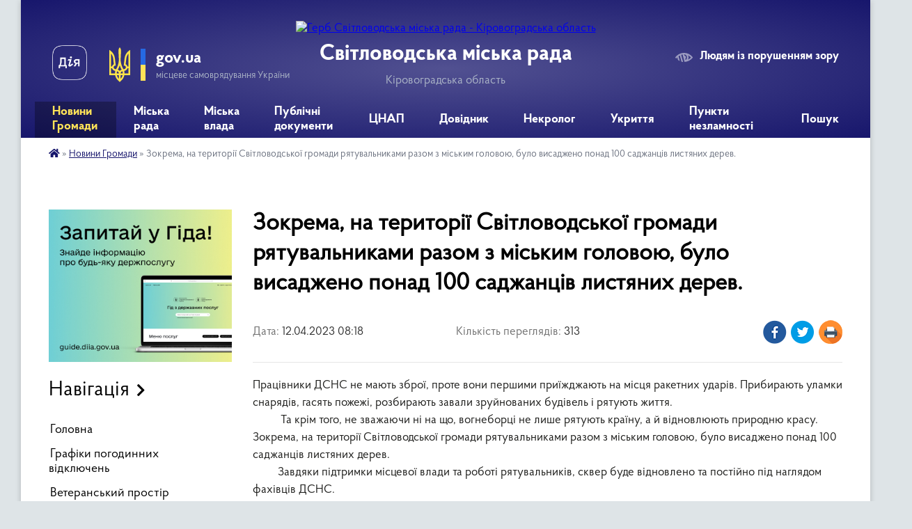

--- FILE ---
content_type: text/html; charset=UTF-8
request_url: https://svgr.gov.ua/news/1681276743/
body_size: 14736
content:
<!DOCTYPE html>
<html lang="uk">
<head>
	<!--[if IE]><meta http-equiv="X-UA-Compatible" content="IE=edge"><![endif]-->
	<meta charset="utf-8">
	<meta name="viewport" content="width=device-width, initial-scale=1">
	<!--[if IE]><script>
		document.createElement('header');
		document.createElement('nav');
		document.createElement('main');
		document.createElement('section');
		document.createElement('article');
		document.createElement('aside');
		document.createElement('footer');
		document.createElement('figure');
		document.createElement('figcaption');
	</script><![endif]-->
	<title>Зокрема, на території Світловодської громади рятувальниками разом з міським головою, було висаджено понад 100 саджанців листяних дерев. | Світловодська міська рада Кіровоградська область</title>
	<meta name="description" content="Працівники ДСНС не мають зброї, проте вони першими приїжджають на місця ракетних ударів. Прибирають уламки снарядів, гасять пожежі, розбирають завали зруйнованих будівель і рятують життя..         &amp;nb">
	<meta name="keywords" content="Зокрема,, на, території, Світловодської, громади, рятувальниками, разом, з, міським, головою,, було, висаджено, понад, 100, саджанців, листяних, дерев., |, Світловодська, міська, рада, Кіровоградська, область">

	
		<meta property="og:image" content="https://i.ytimg.com/vi/g-V5XOJusEo/mqdefault.jpg">
	<meta property="og:image:width" content="320">
	<meta property="og:image:height" content="180">
			<meta property="og:title" content="Зокрема, на території Світловодської громади рятувальниками разом з міським головою, було висаджено понад 100 саджанців листяних дерев.">
			<meta property="og:description" content="Працівники ДСНС не мають зброї, проте вони першими приїжджають на місця ракетних ударів. Прибирають уламки снарядів, гасять пожежі, розбирають завали зруйнованих будівель і рятують життя.
&amp;nbsp;&amp;nbsp;&amp;nbsp;&amp;nbsp;&amp;nbsp;&amp;nbsp;&amp;nbsp;&amp;nbsp;&amp;nbsp;&amp;nbsp;Та крім того, не зважаючи ні на що, вогнеборці не лише рятують країну, а й відновлюють природню красу. Зокрема, на території Світловодської громади рятувальниками разом з міським головою, було висаджено понад 100 саджанців листяних дерев.
&amp;nbsp;&amp;nbsp;&amp;nbsp;&amp;nbsp;&amp;nbsp;&amp;nbsp;&amp;nbsp;&amp;nbsp;&amp;nbsp;Завдяки підтримки місцевої влади та роботі рятувальників, сквер буде відновлено та постійно під наглядом фахівців ДСНС.
&amp;nbsp;&amp;nbsp;&amp;nbsp;&amp;nbsp;&amp;nbsp;&amp;nbsp;&amp;nbsp;&amp;nbsp;Допомогти в озелененні громади наразі може будь-яка організація Світловодської МТГ, адже навіть під час війни, кожен з нас має піклуватися рідним містом та своїм рідним краєм">
			<meta property="og:type" content="article">
	<meta property="og:url" content="https://svgr.gov.ua/news/1681276743/">
		
		<link rel="apple-touch-icon" sizes="57x57" href="https://svgr.gov.ua/apple-icon-57x57.png">
	<link rel="apple-touch-icon" sizes="60x60" href="https://svgr.gov.ua/apple-icon-60x60.png">
	<link rel="apple-touch-icon" sizes="72x72" href="https://svgr.gov.ua/apple-icon-72x72.png">
	<link rel="apple-touch-icon" sizes="76x76" href="https://svgr.gov.ua/apple-icon-76x76.png">
	<link rel="apple-touch-icon" sizes="114x114" href="https://svgr.gov.ua/apple-icon-114x114.png">
	<link rel="apple-touch-icon" sizes="120x120" href="https://svgr.gov.ua/apple-icon-120x120.png">
	<link rel="apple-touch-icon" sizes="144x144" href="https://svgr.gov.ua/apple-icon-144x144.png">
	<link rel="apple-touch-icon" sizes="152x152" href="https://svgr.gov.ua/apple-icon-152x152.png">
	<link rel="apple-touch-icon" sizes="180x180" href="https://svgr.gov.ua/apple-icon-180x180.png">
	<link rel="icon" type="image/png" sizes="192x192" href="https://svgr.gov.ua/android-icon-192x192.png">
	<link rel="icon" type="image/png" sizes="32x32" href="https://svgr.gov.ua/favicon-32x32.png">
	<link rel="icon" type="image/png" sizes="96x96" href="https://svgr.gov.ua/favicon-96x96.png">
	<link rel="icon" type="image/png" sizes="16x16" href="https://svgr.gov.ua/favicon-16x16.png">
	<link rel="manifest" href="https://svgr.gov.ua/manifest.json">
	<meta name="msapplication-TileColor" content="#ffffff">
	<meta name="msapplication-TileImage" content="https://svgr.gov.ua/ms-icon-144x144.png">
	<meta name="theme-color" content="#ffffff">
	
	
		<meta name="robots" content="">
	
    <link rel="preload" href="https://cdnjs.cloudflare.com/ajax/libs/font-awesome/5.9.0/css/all.min.css" as="style">
	<link rel="stylesheet" href="https://cdnjs.cloudflare.com/ajax/libs/font-awesome/5.9.0/css/all.min.css" integrity="sha512-q3eWabyZPc1XTCmF+8/LuE1ozpg5xxn7iO89yfSOd5/oKvyqLngoNGsx8jq92Y8eXJ/IRxQbEC+FGSYxtk2oiw==" crossorigin="anonymous" referrerpolicy="no-referrer" />

    <link rel="preload" href="//gromada.org.ua/themes/km2/css/styles_vip.css?v=3.34" as="style">
	<link rel="stylesheet" href="//gromada.org.ua/themes/km2/css/styles_vip.css?v=3.34">
	<link rel="stylesheet" href="//gromada.org.ua/themes/km2/css/103712/theme_vip.css?v=1769726548">
	
		<!--[if lt IE 9]>
	<script src="https://oss.maxcdn.com/html5shiv/3.7.2/html5shiv.min.js"></script>
	<script src="https://oss.maxcdn.com/respond/1.4.2/respond.min.js"></script>
	<![endif]-->
	<!--[if gte IE 9]>
	<style type="text/css">
		.gradient { filter: none; }
	</style>
	<![endif]-->

</head>
<body class="">

	<a href="#top_menu" class="skip-link link" aria-label="Перейти до головного меню (Alt+1)" accesskey="1">Перейти до головного меню (Alt+1)</a>
	<a href="#left_menu" class="skip-link link" aria-label="Перейти до бічного меню (Alt+2)" accesskey="2">Перейти до бічного меню (Alt+2)</a>
    <a href="#main_content" class="skip-link link" aria-label="Перейти до головного вмісту (Alt+3)" accesskey="3">Перейти до текстового вмісту (Alt+3)</a>




	
	<div class="wrap">
		
		<header>
			<div class="header_wrap">
				<div class="logo">
					<a href="https://svgr.gov.ua/" id="logo" class="form_2">
						<img src="https://rada.info/upload/users_files/35825788/gerb/Светловодск2-m-копия.png" alt="Герб Світловодська міська рада - Кіровоградська область">
					</a>
				</div>
				<div class="title">
					<div class="slogan_1">Світловодська міська рада</div>
					<div class="slogan_2">Кіровоградська область</div>
				</div>
				<div class="gov_ua_block">
					<a class="diia" href="https://diia.gov.ua/" target="_blank" rel="nofollow" title="Державні послуги онлайн"><img src="//gromada.org.ua/themes/km2/img/diia.png" alt="Логотип Diia"></a>
					<img src="//gromada.org.ua/themes/km2/img/gerb.svg" class="gerb" alt="Герб України">
					<span class="devider"></span>
					<div class="title">
						<b>gov.ua</b>
						<span>місцеве самоврядування України</span>
					</div>
				</div>
								<div class="alt_link">
					<a href="#" rel="nofollow" title="Режим високої контастності" onclick="return set_special('3399961fe22a66e1eb9331f10a5925cbf8569714');">Людям із порушенням зору</a>
				</div>
								
				<section class="top_nav">
					<nav class="main_menu" id="top_menu">
						<ul>
														<li class="active has-sub">
								<a href="https://svgr.gov.ua/news/"><span>Новини Громади</span></a>
																<button onclick="return show_next_level(this);" aria-label="Показати підменю"></button>
																								<ul>
																		<li>
										<a href="https://svgr.gov.ua/ogoloshennya-13-22-17-17-02-2021/">Оголошення</a>
																													</li>
																		<li>
										<a href="https://svgr.gov.ua/afishi-09-42-05-19-02-2021/">Афіші</a>
																													</li>
																		<li>
										<a href="https://svgr.gov.ua/korisna-informaciya-13-20-41-19-02-2021/">Корисна інформація</a>
																													</li>
																		<li>
										<a href="https://svgr.gov.ua/aparat-radi-10-24-19-25-02-2021/">Апарат ради</a>
																													</li>
																		<li>
										<a href="https://svgr.gov.ua/opalennya-08-58-45-17-12-2021/">Опалення</a>
																													</li>
																		<li class="has-sub">
										<a href="https://svgr.gov.ua/upravlinnya-ekonomiki-13-59-24-22-02-2021/">Управління економіки</a>
																				<button onclick="return show_next_level(this);" aria-label="Показати підменю"></button>
																														<ul>
																						<li>
												<a href="https://svgr.gov.ua/agrarnij-sektor-11-23-16-27-09-2022/">Аграрний сектор</a>
											</li>
																						<li>
												<a href="https://svgr.gov.ua/granti-14-35-43-31-07-2023/">Гранти</a>
											</li>
																						<li>
												<a href="https://svgr.gov.ua/programu-ekonomichnogo-ta-socialnogo-rozvitku-mista-16-11-50-08-01-2024/">Програма економічного та соціального розвитку міста</a>
											</li>
																																</ul>
																			</li>
																		<li>
										<a href="https://svgr.gov.ua/upravlinnya-osviti-14-22-06-21-02-2021/">Управління освіти, молоді та спорту</a>
																													</li>
																		<li class="has-sub">
										<a href="https://svgr.gov.ua/arhivnij-viddil-09-45-08-24-05-2023/">Архівний відділ</a>
																				<button onclick="return show_next_level(this);" aria-label="Показати підменю"></button>
																														<ul>
																						<li>
												<a href="https://svgr.gov.ua/zagalni-vidomisti-09-38-49-20-06-2023/">Загальні відомісті</a>
											</li>
																						<li>
												<a href="https://svgr.gov.ua/polozhennya-pro-viddil-09-40-54-20-06-2023/">Положення про відділ</a>
											</li>
																						<li>
												<a href="https://svgr.gov.ua/istoriya-rozvitku-arhivnoi-spravi-09-39-50-20-06-2023/">Історія розвитку архівної справи</a>
											</li>
																						<li>
												<a href="https://svgr.gov.ua/onlajn-vistavki-09-40-00-20-06-2023/">Використання документів</a>
											</li>
																						<li>
												<a href="https://svgr.gov.ua/robota-ekspertnoi-komisii-09-40-33-20-06-2023/">Робота експертної комісії</a>
											</li>
																						<li>
												<a href="https://svgr.gov.ua/poryadok-zvernennya-09-39-18-20-06-2023/">Порядок звернення</a>
											</li>
																						<li>
												<a href="https://svgr.gov.ua/potochni-ta-zaplanovani-zahodi-10-07-18-05-08-2024/">Поточні та заплановані заходи</a>
											</li>
																																</ul>
																			</li>
																		<li>
										<a href="https://svgr.gov.ua/uszn-14-24-34-21-02-2021/">УСЗН</a>
																													</li>
																		<li>
										<a href="https://svgr.gov.ua/rada-z-pitan-vpo-08-36-50-09-01-2024/">Рада з питань ВПО</a>
																													</li>
																		<li>
										<a href="https://svgr.gov.ua/juridichnij-viddil-14-13-10-29-04-2022/">Юридичний відділ</a>
																													</li>
																		<li>
										<a href="https://svgr.gov.ua/upravlinnya-ohoroni-zdororvya-13-48-55-17-03-2021/">Управління охорони здоров'я</a>
																													</li>
																		<li class="has-sub">
										<a href="https://svgr.gov.ua/viddil-ns-08-14-41-02-03-2021/">Цивільний захист</a>
																				<button onclick="return show_next_level(this);" aria-label="Показати підменю"></button>
																														<ul>
																						<li>
												<a href="https://svgr.gov.ua/abetka-bezpeki-08-45-35-22-04-2024/">Абетка безпеки</a>
											</li>
																						<li>
												<a href="https://svgr.gov.ua/zahisni-sporudi-08-45-56-22-04-2024/">Захисні споруди</a>
											</li>
																						<li>
												<a href="https://svgr.gov.ua/opovischennya-ta-informuvannya-08-46-31-22-04-2024/">Оповіщення та інформування</a>
											</li>
																						<li>
												<a href="https://svgr.gov.ua/evakuaciya-08-46-40-22-04-2024/">Евакуація</a>
											</li>
																						<li>
												<a href="https://svgr.gov.ua/ryatuvalniki-gromadi-08-46-56-22-04-2024/">Рятувальники громади</a>
											</li>
																						<li>
												<a href="https://svgr.gov.ua/punkti-nezlamnosti-08-47-09-22-04-2024/">Пункти незламності</a>
											</li>
																						<li>
												<a href="https://svgr.gov.ua/konsultacijni-punkti-z-pitan-civilnogo-zahistu-08-47-42-22-04-2024/">Консультаційні пункти з питань цивільного захисту</a>
											</li>
																																</ul>
																			</li>
																		<li>
										<a href="https://svgr.gov.ua/miskij-centr-socialnih-sluzhb-11-21-30-03-06-2021/">Міський центр соціальних служб</a>
																													</li>
																		<li>
										<a href="https://svgr.gov.ua/upravlinnya-zhkg-09-18-47-04-03-2021/">Управління ЖКГ</a>
																													</li>
																		<li>
										<a href="https://svgr.gov.ua/upravlinnya-kulturi-i-turizmu-17-59-15-25-02-2021/">Управління культури і туризму</a>
																													</li>
																		<li>
										<a href="https://svgr.gov.ua/sluzhba-zajnyatosti-10-23-11-27-10-2022/">Служба зайнятості</a>
																													</li>
																		<li>
										<a href="https://svgr.gov.ua/svitlovodska-dpi-15-47-54-19-10-2022/">Державна податкова інспекція</a>
																													</li>
																		<li>
										<a href="https://svgr.gov.ua/sluzhba-u-spravah-ditej-09-09-13-21-09-2022/">Служба у справах дітей</a>
																													</li>
																		<li>
										<a href="https://svgr.gov.ua/prozzoro-15-46-13-25-01-2022/">Закупівлі онлайн prozorro</a>
																													</li>
																										</ul>
															</li>
														<li class="">
								<a href="https://svgr.gov.ua/miska-rada-20-27-38-28-04-2022/"><span>Міська рада</span></a>
																							</li>
														<li class=" has-sub">
								<a href="https://svgr.gov.ua/miska-vlada-20-27-21-28-04-2022/"><span>Міська влада</span></a>
																<button onclick="return show_next_level(this);" aria-label="Показати підменю"></button>
																								<ul>
																		<li>
										<a href="https://svgr.gov.ua/starosti-teritorialnoi-gromadi-09-14-12-02-05-2022/">Старости територіальної громади</a>
																													</li>
																		<li>
										<a href="https://svgr.gov.ua/struktura-miskoi-radi-09-51-22-05-05-2022/">Структура міської ради</a>
																													</li>
																		<li class="has-sub">
										<a href="https://svgr.gov.ua/komunalni-zakladi-11-16-29-15-12-2021/">Комунальні заклади</a>
																				<button onclick="return show_next_level(this);" aria-label="Показати підменю"></button>
																														<ul>
																						<li>
												<a href="https://svgr.gov.ua/kvkp-vodograj-11-17-11-15-12-2021/">КВКП "Водограй"</a>
											</li>
																						<li>
												<a href="https://svgr.gov.ua/kp-vlasivski-merezhi-08-44-56-28-01-2022/">КП "Власівські мережі"</a>
											</li>
																						<li>
												<a href="https://svgr.gov.ua/kz-miskij-palaci-kulturi-11-16-07-23-02-2022/">КЗ "Міський Палац культури"</a>
											</li>
																						<li>
												<a href="https://svgr.gov.ua/knp-svitlovodska-crl-smr-07-54-23-17-02-2022/">КНП «Світловодська ЦРЛ» СМР</a>
											</li>
																						<li>
												<a href="https://svgr.gov.ua/kp-kombinat-komunalnih-poslug-13-29-22-10-06-2022/">СМКП "КОМБІНАТ КОМУНАЛЬНИХ ПОСЛУГ"</a>
											</li>
																																</ul>
																			</li>
																										</ul>
															</li>
														<li class="">
								<a href="https://svgr.gov.ua/publichni-dokumenti-20-52-17-27-01-2022/"><span>Публічні документи</span></a>
																							</li>
														<li class=" has-sub">
								<a href="https://svgr.gov.ua/cnap-16-45-47-09-02-2021/"><span>ЦНАП</span></a>
																<button onclick="return show_next_level(this);" aria-label="Показати підменю"></button>
																								<ul>
																		<li>
										<a href="https://svgr.gov.ua/onlajn-reestraciya-13-32-35-28-04-2021/">Онлайн Реєстрація</a>
																													</li>
																		<li>
										<a href="https://svgr.gov.ua/novini-cnap-17-09-12-09-02-2021/">Новини ЦНАП</a>
																													</li>
																		<li class="has-sub">
										<a href="https://svgr.gov.ua/poslugi-cnap-20-19-35-10-02-2021/">Послуги ЦНАП</a>
																				<button onclick="return show_next_level(this);" aria-label="Показати підменю"></button>
																														<ul>
																						<li>
												<a href="https://svgr.gov.ua/pensijnij-fond-23-48-56-25-05-2025/">Пенсійний фонд</a>
											</li>
																																</ul>
																			</li>
																		<li>
										<a href="https://svgr.gov.ua/poslugi-na-gidi-16-16-17-01-12-2021/">Послуги на Гіді</a>
																													</li>
																		<li>
										<a href="https://svgr.gov.ua/viddil-derzhavnoi-reestracii-10-19-52-17-01-2022/">Відділ державної реєстрації</a>
																													</li>
																		<li>
										<a href="https://svgr.gov.ua/poslugi-cnap-16-50-40-09-02-2021/">Контакти</a>
																													</li>
																		<li>
										<a href="https://svgr.gov.ua/cnap-16-51-28-09-02-2021/">Нормативно правові акти</a>
																													</li>
																		<li>
										<a href="https://svgr.gov.ua/publichna-informaciya-19-22-40-16-02-2021/">Публічна Інформація</a>
																													</li>
																		<li>
										<a href="https://svgr.gov.ua/elektronni-servisi-13-15-33-11-02-2021/">Електронні Сервіси</a>
																													</li>
																										</ul>
															</li>
														<li class=" has-sub">
								<a href="https://svgr.gov.ua/dovidnik-08-37-49-03-05-2022/"><span>Довідник</span></a>
																<button onclick="return show_next_level(this);" aria-label="Показати підменю"></button>
																								<ul>
																		<li>
										<a href="https://svgr.gov.ua/feedback/">Звернення</a>
																													</li>
																		<li>
										<a href="https://svgr.gov.ua/kontaktni-nomeri-telefoniv-08-38-59-03-05-2022/">Контактні номери телефонів</a>
																													</li>
																		<li>
										<a href="https://svgr.gov.ua/rozklad-ruhu-avtobusiv-08-43-04-03-05-2022/">Розклад руху маршрутних таксі</a>
																													</li>
																		<li>
										<a href="https://svgr.gov.ua/palivomastilni-materiali-14-41-07-15-06-2022/">Паливо-мастильні матеріали</a>
																													</li>
																										</ul>
															</li>
														<li class="">
								<a href="https://svgr.gov.ua/nekrolog-15-16-36-01-07-2022/"><span>Некролог</span></a>
																							</li>
														<li class="">
								<a href="https://svgr.gov.ua/ukrittya-10-15-25-14-08-2023/"><span>Укриття</span></a>
																							</li>
														<li class="">
								<a href="https://svgr.gov.ua/punkti-nezlamnosti-14-28-52-27-09-2023/"><span>Пункти незламності</span></a>
																							</li>
																				</ul>
					</nav>
					&nbsp;
					<button class="menu-button" id="open-button"><i class="fas fa-bars"></i> Меню сайту</button>
					<a href="https://svgr.gov.ua/search/" rel="nofollow" class="search_button">Пошук</a>
				</section>
				
			</div>
		</header>
				
		<section class="bread_crumbs">
		<div xmlns:v="http://rdf.data-vocabulary.org/#"><a href="https://svgr.gov.ua/" title="Головна сторінка"><i class="fas fa-home"></i></a> &raquo; <a href="https://svgr.gov.ua/news/" aria-current="page">Новини Громади</a>  &raquo; <span>Зокрема, на території Світловодської громади рятувальниками разом з міським головою, було висаджено понад 100 саджанців листяних дерев.</span></div>
	</section>
	
	<section class="center_block">
		<div class="row">
			<div class="grid-25 fr">
				<aside>
				
										<div class="diia_guide">
						<a href="https://guide.diia.gov.ua/" rel="nofollow" target="_blank" title="Гід державних послуг"><img src="https://gromada.org.ua/upload/diia_guide.jpg" alt="Банер - гід державних послуг"></a>
					</div>
									
										<div class="sidebar_title">Навігація</div>
										
					<nav class="sidebar_menu" id="left_menu">
						<ul>
														<li class="">
								<a href="https://svgr.gov.ua/main/"><span>Головна</span></a>
																							</li>
														<li class="">
								<a href="https://svgr.gov.ua/grafiki-pogodinnih-vidkljuchen-10-53-56-16-07-2024/"><span>Графіки погодинних відключень</span></a>
																							</li>
														<li class="">
								<a href="https://svgr.gov.ua/veteranskij-prostir-10-08-53-21-08-2023/"><span>Ветеранський простір</span></a>
																							</li>
														<li class=" has-sub">
								<a href="https://svgr.gov.ua/publichna-informaciya-11-20-10-10-02-2021/"><span>Публічна Інформація</span></a>
																<button onclick="return show_next_level(this);" aria-label="Показати підменю"></button>
																								<ul>
																		<li class="">
										<a href="https://svgr.gov.ua/plenarni-zasidannya-17-12-47-09-02-2021/"><span>Пленарні засідання</span></a>
																													</li>
																		<li class=" has-sub">
										<a href="https://svgr.gov.ua/vikonavchij-komitet-11-21-46-10-02-2021/"><span>Виконавчий комітет</span></a>
																				<button onclick="return show_next_level(this);" aria-label="Показати підменю"></button>
																														<ul>
																						<li><a href="https://svgr.gov.ua/plan-roboti-14-32-10-04-03-2021/"><span>План роботи</span></a></li>
																																</ul>
																			</li>
																		<li class="">
										<a href="https://svgr.gov.ua/zasidannya-postijnih-deputatskih-komisij-08-17-35-22-02-2021/"><span>Засідання постійних депутатських комісій</span></a>
																													</li>
																		<li class="">
										<a href="https://svgr.gov.ua/naradi-08-33-17-22-02-2021/"><span>Наради</span></a>
																													</li>
																		<li class="">
										<a href="https://svgr.gov.ua/reglament-svitlovodskoi-miskoi-radi-11-22-54-24-03-2021/"><span>Регламент Світловодської міської ради</span></a>
																													</li>
																		<li class="">
										<a href="https://svgr.gov.ua/zviti-13-45-53-31-12-2021/"><span>Звіти</span></a>
																													</li>
																										</ul>
															</li>
														<li class="">
								<a href="https://svgr.gov.ua/docs/"><span>Публічні документи</span></a>
																							</li>
														<li class="">
								<a href="https://svgr.gov.ua/regulyatorna-politika-14-28-20-04-03-2021/"><span>Регуляторна політика</span></a>
																							</li>
														<li class=" has-sub">
								<a href="https://svgr.gov.ua/bjudzhet-mista-11-23-29-10-02-2021/"><span>Бюджет Міста</span></a>
																<button onclick="return show_next_level(this);" aria-label="Показати підменю"></button>
																								<ul>
																		<li class="">
										<a href="https://svgr.gov.ua/zviti-pro-vikonannya-bjudzhetu-10-57-56-03-05-2022/"><span>Звіти про виконання бюджету</span></a>
																													</li>
																		<li class="">
										<a href="https://svgr.gov.ua/pasporti-bjudzhetnih-program-11-06-34-03-05-2022/"><span>Паспорти бюджетних програм</span></a>
																													</li>
																										</ul>
															</li>
														<li class=" has-sub">
								<a href="https://svgr.gov.ua/kadrovi-pitannya-10-51-24-29-03-2021/"><span>Кадрові питання</span></a>
																<button onclick="return show_next_level(this);" aria-label="Показати підменю"></button>
																								<ul>
																		<li class="">
										<a href="https://svgr.gov.ua/vakansii-ta-konkursi-18-08-01-16-02-2021/"><span>Вакансії та конкурси</span></a>
																													</li>
																		<li class="">
										<a href="https://svgr.gov.ua/zu-pro-ochischennya-vladi-18-17-13-16-02-2021/"><span>Спеціальна перевірка</span></a>
																													</li>
																		<li class="">
										<a href="https://svgr.gov.ua/normativno-pravovi-akti-09-15-46-06-04-2021/"><span>Нормативно правові акти</span></a>
																													</li>
																										</ul>
															</li>
														<li class=" has-sub">
								<a href="https://svgr.gov.ua/rozvitok-ta-investicii-15-17-59-13-08-2021/"><span>Розвиток та інвестиції</span></a>
																<button onclick="return show_next_level(this);" aria-label="Показати підменю"></button>
																								<ul>
																		<li class="">
										<a href="https://svgr.gov.ua/investicii-14-19-16-08-07-2021/"><span>Інвестиційні пропозиції</span></a>
																													</li>
																		<li class="">
										<a href="https://svgr.gov.ua/minimalna-vartist-misyachnoi-orendi-1-kvm-zagalnoi-ploschi-neruhomogo-majna-14-35-54-24-03-2023/"><span>Мінімальна вартість місячної оренди 1 кв.м загальної площі нерухомого майна</span></a>
																													</li>
																		<li class="">
										<a href="https://svgr.gov.ua/vilni-primischennya-09-14-16-17-11-2021/"><span>Вільні приміщення</span></a>
																													</li>
																		<li class=" has-sub">
										<a href="https://svgr.gov.ua/strategiya-rozvitku-gromadi-15-30-37-13-08-2021/"><span>Стратегія розвитку громади</span></a>
																				<button onclick="return show_next_level(this);" aria-label="Показати підменю"></button>
																														<ul>
																						<li><a href="https://svgr.gov.ua/plan-roboti-15-18-52-13-08-2021/"><span>План роботи</span></a></li>
																						<li><a href="https://svgr.gov.ua/stadiya-ta-zvit-15-19-09-13-08-2021/"><span>Стадія та звіт</span></a></li>
																						<li><a href="https://svgr.gov.ua/planovij-period-stvorennya-obgovorennya-15-28-08-13-08-2021/"><span>Плановий період створення, обговорення</span></a></li>
																						<li><a href="https://svgr.gov.ua/organizacijnorozporyadchi-dokumenti-13-17-33-08-11-2021/"><span>Організаційно-розпорядчі документи</span></a></li>
																																</ul>
																			</li>
																		<li class="">
										<a href="https://svgr.gov.ua/investicijnij-pasport-gromadi-15-31-44-13-08-2021/"><span>Інвестиційний паспорт громади</span></a>
																													</li>
																		<li class="">
										<a href="https://svgr.gov.ua/informaciya-dlya-go-ta-bf-15-32-08-13-08-2021/"><span>Інформація для ГО та БФ</span></a>
																													</li>
																		<li class="">
										<a href="https://svgr.gov.ua/forma-zapitu-listiv-15-32-47-13-08-2021/"><span>Форма запиту листів підтримки ГО</span></a>
																													</li>
																		<li class="">
										<a href="https://svgr.gov.ua/pasport-gromadi-15-38-38-16-09-2021/"><span>Паспорт громади</span></a>
																													</li>
																		<li class=" has-sub">
										<a href="https://svgr.gov.ua/programa-ekonomichnogo-i-socialnogo-rozvitku-svitlovodskoi-mtg-na-2022-rik-10-53-01-28-12-2021/"><span>Програма економічного і соціального розвитку Світловодської МТГ на 2022 рік</span></a>
																				<button onclick="return show_next_level(this);" aria-label="Показати підменю"></button>
																														<ul>
																						<li><a href="https://svgr.gov.ua/programa-z-dodatkami-10-57-55-28-12-2021/"><span>Програма з додатками</span></a></li>
																						<li><a href="https://svgr.gov.ua/dovidki-pro-konsultacii-ta-gromadske-obgovorennya-11-06-22-28-12-2021/"><span>Довідки про консультації та громадське обговорення</span></a></li>
																						<li><a href="https://svgr.gov.ua/zahodi-peredbacheni-dlya-zdijsnennya-monitoringu-naslidkiv-vikonannya-programi-ekonomichnogo-i-socialnogo-rozvitku-svitlovodskoi-miskoi-teri-11-06-50-/"><span>Заходи, передбачені для здійснення моніторингу наслідків виконання Програми економічного  і соціального розвитку Світловодської міської територіальної громади на 2022 рік для довкілля, у тому числі для здоров’я населення</span></a></li>
																																</ul>
																			</li>
																		<li class="">
										<a href="https://svgr.gov.ua/stavki-podatku-11-40-17-03-02-2022/"><span>Ставки податку</span></a>
																													</li>
																		<li class="">
										<a href="https://svgr.gov.ua/perelik-obektiv-derzhavnoi-vlasnosti-yaki-proponujutsya-do-privatizacii-10-56-09-06-09-2022/"><span>Перелік обєктів державної власності які пропонуються до приватизації</span></a>
																													</li>
																										</ul>
															</li>
														<li class="">
								<a href="https://svgr.gov.ua/gromadskij-bjudzhet-22-08-52-03-03-2021/"><span>Громадський Бюджет</span></a>
																							</li>
														<li class=" has-sub">
								<a href="https://svgr.gov.ua/gromada-09-10-23-29-04-2021/"><span>Громада</span></a>
																<button onclick="return show_next_level(this);" aria-label="Показати підменю"></button>
																								<ul>
																		<li class="">
										<a href="https://svgr.gov.ua/gromadska-rada-09-12-18-29-04-2021/"><span>Громадська рада</span></a>
																													</li>
																		<li class="">
										<a href="https://svgr.gov.ua/molodizhna-rada-09-12-39-29-04-2021/"><span>Молодіжна рада</span></a>
																													</li>
																										</ul>
															</li>
														<li class="">
								<a href="https://svgr.gov.ua/zapobigannya-korupcii-08-49-11-11-01-2022/"><span>Запобігання корупції</span></a>
																							</li>
														<li class=" has-sub">
								<a href="https://svgr.gov.ua/structure/"><span>Про місто</span></a>
																<button onclick="return show_next_level(this);" aria-label="Показати підменю"></button>
																								<ul>
																		<li class="">
										<a href="https://svgr.gov.ua/pasport-gromadi-18-48-32-08-02-2021/"><span>Паспорт громади</span></a>
																													</li>
																		<li class="">
										<a href="https://svgr.gov.ua/istorichna-dovidka-18-40-44-08-02-2021/"><span>Історична довідка</span></a>
																													</li>
																										</ul>
															</li>
														<li class="">
								<a href="https://svgr.gov.ua/zhitlova-politika-13-07-46-04-03-2021/"><span>Житлова політика</span></a>
																							</li>
														<li class="">
								<a href="https://svgr.gov.ua/mistobuduvannya-ta-arhitektura-13-10-39-04-03-2021/"><span>Архітектура та містобудування</span></a>
																							</li>
														<li class="">
								<a href="https://svgr.gov.ua/bezbarernist-17-16-15-04-10-2021/"><span>Безбар'єрність</span></a>
																							</li>
														<li class="">
								<a href="https://svgr.gov.ua/mapa-bezbarernosti-11-18-27-05-11-2024/"><span>Мапа безбар'єрності</span></a>
																							</li>
														<li class="">
								<a href="https://svgr.gov.ua/proekti-i-programi-14-22-55-04-03-2021/"><span>Проекти і програми</span></a>
																							</li>
														<li class="">
								<a href="https://svgr.gov.ua/zapobigannya-ta-protidiya-domashnomu-nasilstvu-11-51-41-13-11-2023/"><span>Гендерна рівність та запобігання протидії домашнього насильства</span></a>
																							</li>
														<li class="">
								<a href="https://svgr.gov.ua/ekologichnij-rozdil-13-35-34-12-12-2023/"><span>Екологічний розділ</span></a>
																							</li>
														<li class="">
								<a href="https://svgr.gov.ua/prozorist-i-pidzvitnist-14-56-26-18-10-2023/"><span>Прозорість та підзвітність</span></a>
																							</li>
													</ul>
						
												
					</nav>

											<div class="sidebar_title">Публічні закупівлі</div>	
<div class="petition_block">

		<p><a href="https://svgr.gov.ua/prozorro/" title="Публічні закупівлі Прозорро"><img src="//gromada.org.ua/themes/km2/img/prozorro_logo.png?v=2025" alt="Prozorro"></a></p>
	
		<p><a href="https://svgr.gov.ua/openbudget/" title="Відкритий бюджет"><img src="//gromada.org.ua/themes/km2/img/openbudget_logo.png?v=2025" alt="OpenBudget"></a></p>
	
		<p><a href="https://svgr.gov.ua/plans/" title="План державних закупівель"><img src="//gromada.org.ua/themes/km2/img/plans_logo.png?v=2025" alt="План державних закупівель"></a></p>
	
</div>									
											<div class="sidebar_title">Особистий кабінет користувача</div>

<div class="petition_block">

		<div class="alert alert-warning">
		Ви не авторизовані. Для того, щоб мати змогу створювати або підтримувати петиції<br>
		<a href="#auth_petition" class="open-popup add_petition btn btn-yellow btn-small btn-block" style="margin-top: 10px;"><i class="fa fa-user"></i> авторизуйтесь</a>
	</div>
		
			<h2 style="margin: 30px 0;">Система петицій</h2>
		
					<div class="none_petition">Немає петицій, за які можна голосувати</div>
							<p style="margin-bottom: 10px;"><a href="https://svgr.gov.ua/all_petitions/" class="btn btn-grey btn-small btn-block"><i class="fas fa-clipboard-list"></i> Всі петиції (3)</a></p>
				
		
	
</div>
					
											<div class="sidebar_title">Черга в садочок</div>
						<div class="records_block">
							<p><a href="https://svgr.gov.ua/queue/" class="btn btn-large btn-block btn-yellow"><i class="fas fa-child"></i> Подати документи</a></p>
							<p><a href="https://svgr.gov.ua/queue_search/" class="btn btn-small btn-grey"><i class="fas fa-search"></i> Перевірити стан заявки</a></p>
						</div>
					
					
											<div class="sidebar_title">Звернення до посадовця</div>

<div class="appeals_block">

	
		
		<div class="row sidebar_persons">
						<div class="grid-30">
				<div class="one_sidebar_person">
					<div class="img"><a href="https://svgr.gov.ua/persons/650/"><img src="https://rada.info/upload/users_files/35825788/deputats/photo_2025-05-19_08-24-32.jpg" alt="Домбровський Роман Васильович"></a></div>
					<div class="title"><a href="https://svgr.gov.ua/persons/650/">Домбровський Роман Васильович</a></div>
				</div>
			</div>
						<div class="clearfix"></div>
		</div>

						
				<p class="center appeal_cabinet"><a href="#auth_person" class="alert-link open-popup"><i class="fas fa-unlock-alt"></i> Кабінет посадової особи</a></p>
			
	
</div>					
										<div id="banner_block">

						<p>&nbsp;<a rel="nofollow" href="https://www.facebook.com/svmiskrada" target="_blank"><img alt="Фото без опису" src="https://rada.info/upload/users_files/35825788/a640fc1d3041f7051d1726b48356adb4.png" style="width: 50px; height: 50px;" /></a>&nbsp;<a rel="nofollow" href="https://t.me/svmiskrada" target="_blank"><img alt="Фото без опису" src="https://rada.info/upload/users_files/35825788/df09d73eaf25b9a365faa74c7735b8a4.png" style="width: 50px; height: 50px;" /></a>&nbsp;<a rel="nofollow" href="https://www.instagram.com/svgr.gov.ua/" target="_blank"><img alt="Фото без опису" src="https://rada.info/upload/users_files/35825788/abf9b7c4b1153e7a6bb9cb83cb564e28.png" style="width: 50px; height: 50px;" /></a></p>

<p>27500, Кіровоградська обл., м. Світловодськ, вул. Героїв України буд. 14</p>

<p>Номер телефону чергового</p>

<p>73655 , (068) 045 21 55<br />
<br />
Гаряча лінія виконавчого комітету Світловодської міської ради<br />
<br />
(097) 8261409</p>

<p>Поштова адреса inbox1@smvk.kr-admin.gov.ua</p>
<script type="text/javascript" charset="UTF-8" src="//sinoptik.ua/informers_js.php?title=2&wind=1&cities=303023834&lang=ru"></script>

<p><a rel="nofollow" href="http://www.svitlorada.gov.ua/">Попередня версія сайту</a></p>

<p>&nbsp;</p>
<!-- APServer.org.ua lichylnyk -->

<p><a rel="nofollow" href="http://apserver.org.ua/" target="_top"><SCRIPT>
//<!--
apsdoc=document;  
wd='0'; r='';c=0;
apsimg='<img alt="Фото без опису"  src=https://c.apserver.org.ua/?id=2007&t=2'
apsdoc.cookie="a=1"
if(apsdoc.cookie)c='1'
//-->
</SCRIPT> <SCRIPT language=javascript1.2>
//<!--
s=screen;
w=s.width;
//-->
</SCRIPT> <SCRIPT>
//<!--
apsdoc.write(apsimg+"&c="+c+"&wd="+wd+"&r="+escape(apsdoc.referrer.slice(7))+" width=88 height=63 hspace=0 vspace=0 border=0 alt='APServer'>");
//-->
</SCRIPT> <NOSCRIPT><img alt="Фото без опису"  src='https://c.apserver.org.ua/?id=2007&t=0' width=88 height=31 border=0></NOSCRIPT></a> <!-- kinec APServer.org.ua lichylnyk --></p>
<script src="https://finesua.com.ua/build/script.js"></script>
						<div class="clearfix"></div>

						<!-- Global site tag (gtag.js) - Google Analytics -->
<script async src="https://www.googletagmanager.com/gtag/js?id=G-SYMS3QBF30"></script>
<script>
  window.dataLayer = window.dataLayer || [];
  function gtag(){dataLayer.push(arguments);}
  gtag('js', new Date());

  gtag('config', 'G-SYMS3QBF30');
</script>
						<div class="clearfix"></div>

					</div>
				
				</aside>
			</div>
			<div class="grid-75">

				<main id="main_content">

																		<h1>Зокрема, на території Світловодської громади рятувальниками разом з міським головою, було висаджено понад 100 саджанців листяних дерев.</h1>


<div class="row ">
	<div class="grid-30 one_news_date">
		Дата: <span>12.04.2023 08:18</span>
	</div>
	<div class="grid-30 one_news_count">
		Кількість переглядів: <span>313</span>
	</div>
		<div class="grid-30 one_news_socials">
		<button class="social_share" data-type="fb"><img src="//gromada.org.ua/themes/km2/img/share/fb.png" alt="Іконка Фейсбук"></button>
		<button class="social_share" data-type="tw"><img src="//gromada.org.ua/themes/km2/img/share/tw.png" alt="Іконка Твітер"></button>
		<button class="print_btn" onclick="window.print();"><img src="//gromada.org.ua/themes/km2/img/share/print.png" alt="Іконка принтера"></button>
	</div>
		<div class="clearfix"></div>
</div>

<hr>

<p>Працівники ДСНС не мають зброї, проте вони першими приїжджають на місця ракетних ударів. Прибирають уламки снарядів, гасять пожежі, розбирають завали зруйнованих будівель і рятують життя.<br />
&nbsp;&nbsp;&nbsp;&nbsp;&nbsp;&nbsp;&nbsp;&nbsp;&nbsp;&nbsp;Та крім того, не зважаючи ні на що, вогнеборці не лише рятують країну, а й відновлюють природню красу. Зокрема, на території Світловодської громади рятувальниками разом з міським головою, було висаджено понад 100 саджанців листяних дерев.<br />
&nbsp;&nbsp;&nbsp;&nbsp;&nbsp;&nbsp;&nbsp;&nbsp;&nbsp;Завдяки підтримки місцевої влади та роботі рятувальників, сквер буде відновлено та постійно під наглядом фахівців ДСНС.<br />
&nbsp;&nbsp;&nbsp;&nbsp;&nbsp;&nbsp;&nbsp;&nbsp;Допомогти в озелененні громади наразі може будь-яка організація Світловодської МТГ, адже навіть під час війни, кожен з нас має піклуватися рідним містом та своїм рідним краєм</p>

<div class="youtube-embed-wrapper" style="position:relative;padding-bottom:56.25%;padding-top:30px;height:0;overflow:hidden"><iframe allowfullscreen="" frameborder="0" height="360" src="https://www.youtube.com/embed/g-V5XOJusEo" style="position:absolute;top:0;left:0;width:100%;height:100%" width="640"></iframe></div>

<p>&nbsp;</p>
<div class="clearfix"></div>

<hr>



<p><a href="https://svgr.gov.ua/news/" class="btn btn-grey">&laquo; повернутися</a></p>											
				</main>
				
			</div>
			<div class="clearfix"></div>
		</div>
	</section>
	
		<div class="banner-carousel" data-flickity='{ "cellAlign": "left", "contain": true, "autoPlay": 3000, "imagesLoaded": true, "wrapAround": true }'>
				<div class="carousel-cell">
			<a href="http://www.svitlorada.gov.ua/" title="Попередня версія сайту" rel="nofollow" target="_blank"><img src="https://rada.info/upload/users_files/35825788/slides/0b4d2a2540327a37ddd0d89b9d123b95.jpg" alt="Попередня версія сайту"></a>
		</div>
				<div class="carousel-cell">
			<a href="https://guide.diia.gov.ua/" title="Гід з державних послуг" rel="nofollow" target="_blank"><img src="https://rada.info/upload/users_files/35825788/slides/147481be007b81ff227847785c3d5696.jpg" alt="Гід з державних послуг"></a>
		</div>
				<div class="carousel-cell">
			<a href="https://prozorro.gov.ua/" title="Публічні закупівлі" rel="nofollow" target="_blank"><img src="https://rada.info/upload/users_files/35825788/slides/0a047c489fbb8ab59138121e5e3051b2.jpg" alt="Публічні закупівлі"></a>
		</div>
				<div class="carousel-cell">
			<a href="https://www.legalaid.gov.ua/" title="Безоплатна правова допомога" rel="nofollow" target="_blank"><img src="https://rada.info/upload/users_files/35825788/slides/418752619b997aadef41717bf6c6f32b.jpg" alt="Безоплатна правова допомога"></a>
		</div>
				<div class="carousel-cell">
			<a href="https://osvita.diia.gov.ua/" title="Цифрова освіта" rel="nofollow" target="_blank"><img src="https://rada.info/upload/users_files/35825788/slides/082c03c04cf0ac84709d32713fe16a27.jpg" alt="Цифрова освіта"></a>
		</div>
				<div class="carousel-cell">
			<a href="http://president.gov.ua/" title="Президент України" rel="nofollow" target="_blank"><img src="https://rada.info/upload/users_files/35825788/slides/dca87cbb7881e2677ae96ce634f68d7e.jpg" alt="Президент України"></a>
		</div>
				<div class="carousel-cell">
			<a href="http://rada.gov.ua/" title="Верховна рада України" rel="nofollow" target="_blank"><img src="https://rada.info/upload/users_files/35825788/slides/d053330700c5e2fab8125e417ca76f35.jpg" alt="Верховна рада України"></a>
		</div>
				<div class="carousel-cell">
			<a href="http://kmu.gov.ua/" title="Кабінет міністрів України" rel="nofollow" target="_blank"><img src="https://rada.info/upload/users_files/35825788/slides/291eafd0c1625de0673e95d78edc280e.jpg" alt="Кабінет міністрів України"></a>
		</div>
						<div class="carousel-cell">
			<a href="http://www.svitlorada.gov.ua/" title="Попередня версія сайту" rel="nofollow" target="_blank"><img src="https://rada.info/upload/users_files/35825788/slides/0b4d2a2540327a37ddd0d89b9d123b95.jpg" alt="Попередня версія сайту"></a>
		</div>
				<div class="carousel-cell">
			<a href="https://guide.diia.gov.ua/" title="Гід з державних послуг" rel="nofollow" target="_blank"><img src="https://rada.info/upload/users_files/35825788/slides/147481be007b81ff227847785c3d5696.jpg" alt="Гід з державних послуг"></a>
		</div>
				<div class="carousel-cell">
			<a href="https://prozorro.gov.ua/" title="Публічні закупівлі" rel="nofollow" target="_blank"><img src="https://rada.info/upload/users_files/35825788/slides/0a047c489fbb8ab59138121e5e3051b2.jpg" alt="Публічні закупівлі"></a>
		</div>
				<div class="carousel-cell">
			<a href="https://www.legalaid.gov.ua/" title="Безоплатна правова допомога" rel="nofollow" target="_blank"><img src="https://rada.info/upload/users_files/35825788/slides/418752619b997aadef41717bf6c6f32b.jpg" alt="Безоплатна правова допомога"></a>
		</div>
				<div class="carousel-cell">
			<a href="https://osvita.diia.gov.ua/" title="Цифрова освіта" rel="nofollow" target="_blank"><img src="https://rada.info/upload/users_files/35825788/slides/082c03c04cf0ac84709d32713fe16a27.jpg" alt="Цифрова освіта"></a>
		</div>
				<div class="carousel-cell">
			<a href="http://president.gov.ua/" title="Президент України" rel="nofollow" target="_blank"><img src="https://rada.info/upload/users_files/35825788/slides/dca87cbb7881e2677ae96ce634f68d7e.jpg" alt="Президент України"></a>
		</div>
				<div class="carousel-cell">
			<a href="http://rada.gov.ua/" title="Верховна рада України" rel="nofollow" target="_blank"><img src="https://rada.info/upload/users_files/35825788/slides/d053330700c5e2fab8125e417ca76f35.jpg" alt="Верховна рада України"></a>
		</div>
				<div class="carousel-cell">
			<a href="http://kmu.gov.ua/" title="Кабінет міністрів України" rel="nofollow" target="_blank"><img src="https://rada.info/upload/users_files/35825788/slides/291eafd0c1625de0673e95d78edc280e.jpg" alt="Кабінет міністрів України"></a>
		</div>
			</div>
	
	<footer>
		
		<div class="row">
			<div class="grid-40 socials">
				<p>
					<a href="https://gromada.org.ua/rss/103712/" rel="nofollow" target="_blank" title="RSS-стрічка новин"><i class="fas fa-rss"></i></a>
										<a href="https://svgr.gov.ua/feedback/#chat_bot" title="Наша громада в смартфоні"><i class="fas fa-robot"></i></a>
															<a href="https://www.instagram.com/svgr.gov.ua" rel="nofollow" target="_blank" title="Сторінка в Instagram"><i class="fab fa-instagram"></i></a>					<a href="https://www.facebook.com/svmiskrada" rel="nofollow" target="_blank" title="Сторінка у Фейсбук"><i class="fab fa-facebook-f"></i></a>					<a href="https://youtu.be/j4BMhBu_BCs" rel="nofollow" target="_blank" title="Канал Youtube"><i class="fab fa-youtube"></i></a>					<a href="https://t.me/svgr_gov_ua" rel="nofollow" target="_blank" title="Телеграм-канал громади"><i class="fab fa-telegram"></i></a>					<a href="https://svgr.gov.ua/sitemap/" title="Мапа сайту"><i class="fas fa-sitemap"></i></a>
				</p>
				<p class="copyright">Світловодська міська рада - 2021-2026 &copy; Весь контент доступний за ліцензією <a href="https://creativecommons.org/licenses/by/4.0/deed.uk" target="_blank" rel="nofollow">Creative Commons Attribution 4.0 International License</a>, якщо не зазначено інше.</p>
			</div>
			<div class="grid-20 developers">
				<a href="https://vlada.ua/" rel="nofollow" target="_blank" title="Перейти на сайт платформи VladaUA"><img src="//gromada.org.ua/themes/km2/img/vlada_online.svg?v=ua" class="svg" alt="Логотип платформи VladaUA"></a><br>
				<span>офіційні сайти &laquo;під ключ&raquo;</span><br>
				для органів державної влади
			</div>
			<div class="grid-40 admin_auth_block">
								<p class="first"><a href="#" rel="nofollow" class="alt_link" onclick="return set_special('3399961fe22a66e1eb9331f10a5925cbf8569714');">Людям із порушенням зору</a></p>
				<p><a href="#auth_block" class="open-popup" title="Вхід в адмін-панель сайту"><i class="fa fa-lock"></i></a></p>
				<p class="sec"><a href="#auth_block" class="open-popup">Вхід для адміністратора</a></p>
				<div id="google_translate_element" style="text-align: left;width: 202px;float: right;margin-top: 13px;"></div>
							</div>
			<div class="clearfix"></div>
		</div>

	</footer>

	</div>

		
	



<a href="#" id="Go_Top"><i class="fas fa-angle-up"></i></a>
<a href="#" id="Go_Top2"><i class="fas fa-angle-up"></i></a>

<script type="text/javascript" src="//gromada.org.ua/themes/km2/js/jquery-3.6.0.min.js"></script>
<script type="text/javascript" src="//gromada.org.ua/themes/km2/js/jquery-migrate-3.3.2.min.js"></script>
<script type="text/javascript" src="//gromada.org.ua/themes/km2/js/flickity.pkgd.min.js"></script>
<script type="text/javascript" src="//gromada.org.ua/themes/km2/js/flickity-imagesloaded.js"></script>
<script type="text/javascript">
	$(document).ready(function(){
		$(".main-carousel .carousel-cell.not_first").css("display", "block");
	});
</script>
<script type="text/javascript" src="//gromada.org.ua/themes/km2/js/flickity.pkgd.min.js"></script>
<script type="text/javascript" src="//gromada.org.ua/themes/km2/js/flickity-imagesloaded.js"></script>
<script type="text/javascript" src="//gromada.org.ua/themes/km2/js/icheck.min.js"></script>
<script type="text/javascript" src="//gromada.org.ua/themes/km2/js/superfish.min.js?v=2"></script>



<script type="text/javascript" src="//gromada.org.ua/themes/km2/js/functions_unpack.js?v=5.17"></script>
<script type="text/javascript" src="//gromada.org.ua/themes/km2/js/hoverIntent.js"></script>
<script type="text/javascript" src="//gromada.org.ua/themes/km2/js/jquery.magnific-popup.min.js?v=1.1"></script>
<script type="text/javascript" src="//gromada.org.ua/themes/km2/js/jquery.mask.min.js"></script>


	


<script type="text/javascript" src="//translate.google.com/translate_a/element.js?cb=googleTranslateElementInit"></script>
<script type="text/javascript">
	function googleTranslateElementInit() {
		new google.translate.TranslateElement({
			pageLanguage: 'uk',
			includedLanguages: 'de,en,es,fr,pl,hu,bg,ro,da,lt',
			layout: google.translate.TranslateElement.InlineLayout.SIMPLE,
			gaTrack: true,
			gaId: 'UA-71656986-1'
		}, 'google_translate_element');
	}
</script>

<script>
  (function(i,s,o,g,r,a,m){i["GoogleAnalyticsObject"]=r;i[r]=i[r]||function(){
  (i[r].q=i[r].q||[]).push(arguments)},i[r].l=1*new Date();a=s.createElement(o),
  m=s.getElementsByTagName(o)[0];a.async=1;a.src=g;m.parentNode.insertBefore(a,m)
  })(window,document,"script","//www.google-analytics.com/analytics.js","ga");

  ga("create", "UA-71656986-1", "auto");
  ga("send", "pageview");

</script>

<script async
src="https://www.googletagmanager.com/gtag/js?id=UA-71656986-2"></script>
<script>
   window.dataLayer = window.dataLayer || [];
   function gtag(){dataLayer.push(arguments);}
   gtag("js", new Date());

   gtag("config", "UA-71656986-2");
</script>



<div style="display: none;">
								<div id="get_gromada_ban" class="dialog-popup s">

	<div class="logo"><img src="//gromada.org.ua/themes/km2/img/logo.svg" class="svg"></div>
    <h4>Код для вставки на сайт</h4>
	
    <div class="form-group">
        <img src="//gromada.org.ua/gromada_orgua_88x31.png">
    </div>
    <div class="form-group">
        <textarea id="informer_area" class="form-control"><a href="https://gromada.org.ua/" target="_blank"><img src="https://gromada.org.ua/gromada_orgua_88x31.png" alt="Gromada.org.ua - веб сайти діючих громад України" /></a></textarea>
    </div>
	
</div>			<div id="auth_block" class="dialog-popup s" role="dialog" aria-modal="true" aria-labelledby="auth_block_label">

	<div class="logo"><img src="//gromada.org.ua/themes/km2/img/logo.svg" class="svg"></div>
    <h4 id="auth_block_label">Вхід для адміністратора</h4>
    <form action="//gromada.org.ua/n/actions/" method="post">

		
        
        <div class="form-group">
            <label class="control-label" for="login">Логін: <span>*</span></label>
            <input type="text" class="form-control" name="login" id="login" value="" autocomplete="username" required>
        </div>
        <div class="form-group">
            <label class="control-label" for="password">Пароль: <span>*</span></label>
            <input type="password" class="form-control" name="password" id="password" value="" autocomplete="current-password" required>
        </div>
        <div class="form-group center">
            <input type="hidden" name="object_id" value="103712">
			<input type="hidden" name="back_url" value="https://svgr.gov.ua/news/1681276743/">
            <button type="submit" class="btn btn-yellow" name="pAction" value="login_as_admin_temp">Авторизуватись</button>
        </div>
		

    </form>

</div>


			
						
								<div id="email_voting" class="dialog-popup m">

	<div class="logo"><img src="//gromada.org.ua/themes/km2/img/logo.svg" class="svg"></div>
    <h4>Онлайн-опитування: </h4>

    <form action="//gromada.org.ua/n/actions/" method="post" enctype="multipart/form-data">

        <div class="alert alert-warning">
            <strong>Увага!</strong> З метою уникнення фальсифікацій Ви маєте підтвердити свій голос через E-Mail
        </div>

		
        <div class="form-group">
            <label class="control-label" for="voting_email">E-Mail: <span>*</span></label>
            <input type="email" class="form-control" name="email" id="voting_email" value="" required>
        </div>
		

        <div class="form-group center">
            <input type="hidden" name="voting_id" value="">
			
            <input type="hidden" name="answer_id" id="voting_anser_id" value="">
			<input type="hidden" name="back_url" value="https://svgr.gov.ua/news/1681276743/">
			
            <button type="submit" name="pAction" value="get_voting" class="btn btn-yellow">Підтвердити голос</button> <a href="#" class="btn btn-grey close-popup">Скасувати</a>
        </div>

    </form>

</div>


		<div id="result_voting" class="dialog-popup m">

	<div class="logo"><img src="//gromada.org.ua/themes/km2/img/logo.svg" class="svg"></div>
    <h4>Результати опитування</h4>

    <h3 id="voting_title"></h3>

    <canvas id="voting_diagram"></canvas>
    <div id="voting_results"></div>

    <div class="form-group center">
        <a href="#voting" class="open-popup btn btn-yellow"><i class="far fa-list-alt"></i> Всі опитування</a>
    </div>

</div>		
												<div id="voting_confirmed" class="dialog-popup s">

	<div class="logo"><img src="//gromada.org.ua/themes/km2/img/logo.svg" class="svg"></div>
    <h4>Дякуємо!</h4>

    <div class="alert alert-success">Ваш голос було зараховано</div>

</div>

		
				<div id="add_appeal" class="dialog-popup m">

	<div class="logo"><img src="//gromada.org.ua/themes/km2/img/logo.svg" class="svg"></div>
    <h4>Форма подання електронного звернення</h4>

	
    	

    <form action="//gromada.org.ua/n/actions/" method="post" enctype="multipart/form-data">

        <div class="alert alert-info">
            <div class="row">
                <div class="grid-30">
                    <img src="" id="add_appeal_photo">
                </div>
                <div class="grid-70">
                    <div id="add_appeal_title"></div>
                    <div id="add_appeal_posada"></div>
                    <div id="add_appeal_details"></div>
                </div>
                <div class="clearfix"></div>
            </div>
        </div>

		
        <div class="row">
            <div class="grid-100">
                <div class="form-group">
                    <label for="add_appeal_name" class="control-label">Ваше прізвище, ім'я та по батькові: <span>*</span></label>
                    <input type="text" class="form-control" id="add_appeal_name" name="name" value="" required>
                </div>
            </div>
            <div class="grid-50">
                <div class="form-group">
                    <label for="add_appeal_email" class="control-label">Email: <span>*</span></label>
                    <input type="email" class="form-control" id="add_appeal_email" name="email" value="" required>
                </div>
            </div>
            <div class="grid-50">
                <div class="form-group">
                    <label for="add_appeal_phone" class="control-label">Контактний телефон:</label>
                    <input type="tel" class="form-control" id="add_appeal_phone" name="phone" value="">
                </div>
            </div>
            <div class="grid-100">
                <div class="form-group">
                    <label for="add_appeal_adress" class="control-label">Адреса проживання: <span>*</span></label>
                    <textarea class="form-control" id="add_appeal_adress" name="adress" required></textarea>
                </div>
            </div>
            <div class="clearfix"></div>
        </div>

        <hr>

        <div class="row">
            <div class="grid-100">
                <div class="form-group">
                    <label for="add_appeal_text" class="control-label">Текст звернення: <span>*</span></label>
                    <textarea rows="7" class="form-control" id="add_appeal_text" name="text" required></textarea>
                </div>
            </div>
            <div class="grid-100">
                <div class="form-group">
                    <label>
                        <input type="checkbox" name="public" value="y">
                        Публічне звернення (відображатиметься на сайті)
                    </label>
                </div>
            </div>
            <div class="grid-100">
                <div class="form-group">
                    <label>
                        <input type="checkbox" name="confirmed" value="y" required>
                        надаю згоду на обробку персональних даних
                    </label>
                </div>
            </div>
            <div class="clearfix"></div>
        </div>
		

        <div class="form-group center">
			
            <input type="hidden" name="deputat_id" id="add_appeal_id" value="">
			<input type="hidden" name="back_url" value="https://svgr.gov.ua/news/1681276743/">
			
            <button type="submit" name="pAction" value="add_appeal_from_vip" class="btn btn-yellow">Подати звернення</button>
        </div>

    </form>

</div>


		
										<div id="auth_person" class="dialog-popup s">

	<div class="logo"><img src="//gromada.org.ua/themes/km2/img/logo.svg" class="svg"></div>
    <h4>Авторизація в системі електронних звернень</h4>
    <form action="//gromada.org.ua/n/actions/" method="post">

		
        
        <div class="form-group">
            <label class="control-label" for="person_login">Email посадової особи: <span>*</span></label>
            <input type="email" class="form-control" name="person_login" id="person_login" value="" autocomplete="off" required>
        </div>
        <div class="form-group">
            <label class="control-label" for="person_password">Пароль: <span>*</span> <small>(надає адміністратор сайту)</small></label>
            <input type="password" class="form-control" name="person_password" id="person_password" value="" autocomplete="off" required>
        </div>
		
        <div class="form-group center">
			
            <input type="hidden" name="object_id" value="103712">
			<input type="hidden" name="back_url" value="https://svgr.gov.ua/news/1681276743/">
			
            <button type="submit" class="btn btn-yellow" name="pAction" value="login_as_person">Авторизуватись</button>
        </div>

    </form>

</div>


					
							<div id="auth_petition" class="dialog-popup s">

	<div class="logo"><img src="//gromada.org.ua/themes/km2/img/logo.svg" class="svg"></div>
    <h4>Авторизація в системі електронних петицій</h4>
    <form action="//gromada.org.ua/n/actions/" method="post">

		
        
        <div class="form-group">
            <input type="email" class="form-control" name="petition_login" id="petition_login" value="" placeholder="Email: *" autocomplete="off" required>
        </div>
        <div class="form-group">
            <input type="password" class="form-control" name="petition_password" id="petition_password" placeholder="Пароль: *" value="" autocomplete="off" required>
        </div>
		
        <div class="form-group center">
            <input type="hidden" name="petition_id" value="">
			
            <input type="hidden" name="gromada_id" value="103712">
			<input type="hidden" name="back_url" value="https://svgr.gov.ua/news/1681276743/">
			
            <button type="submit" class="btn btn-yellow" name="pAction" value="login_as_petition">Авторизуватись</button>
        </div>
        			<div class="form-group" style="text-align: center;">
				Забулись пароль? <a class="open-popup" href="#forgot_password">Система відновлення пароля</a>
			</div>
			<div class="form-group" style="text-align: center;">
				Ще не зареєстровані? <a class="open-popup" href="#reg_petition">Реєстрація</a>
			</div>
		
    </form>

</div>


							<div id="reg_petition" class="dialog-popup">

	<div class="logo"><img src="//gromada.org.ua/themes/km2/img/logo.svg" class="svg"></div>
    <h4>Реєстрація в системі електронних петицій</h4>
	
	<div class="alert alert-danger">
		<p>Зареєструватись можна буде лише після того, як громада підключить на сайт систему електронної ідентифікації. Наразі очікуємо підключення до ID.gov.ua. Вибачте за тимчасові незручності</p>
	</div>
	
    	
	<p>Вже зареєстровані? <a class="open-popup" href="#auth_petition">Увійти</a></p>

</div>


				<div id="forgot_password" class="dialog-popup s">

	<div class="logo"><img src="//gromada.org.ua/themes/km2/img/logo.svg" class="svg"></div>
    <h4>Відновлення забутого пароля</h4>
    <form action="//gromada.org.ua/n/actions/" method="post">

		
        
        <div class="form-group">
            <input type="email" class="form-control" name="forgot_email" value="" placeholder="Email зареєстрованого користувача" required>
        </div>	
		
        <div class="form-group">
			<img id="forgot_img_captcha" src="//gromada.org.ua/upload/pre_captcha.png">
		</div>
		
        <div class="form-group">
            <label class="control-label" for="forgot_captcha">Результат арифм. дії: <span>*</span></label>
            <input type="text" class="form-control" name="forgot_captcha" id="forgot_captcha" value="" style="max-width: 120px; margin: 0 auto;" required>
        </div>
		
        <div class="form-group center">
			
            <input type="hidden" name="gromada_id" value="103712">
			<input type="hidden" name="captcha_code" id="forgot_captcha_code" value="ae0d4ae3f92d537930dfba5027b42ae2">
			
            <button type="submit" class="btn btn-yellow" name="pAction" value="forgot_password_from_gromada">Відновити пароль</button>
        </div>
        <div class="form-group center">
			Згадали авторизаційні дані? <a class="open-popup" href="#auth_petition">Авторизуйтесь</a>
		</div>

    </form>

</div>

<script type="text/javascript">
    $(document).ready(function() {
        
		$("#forgot_img_captcha").on("click", function() {
			var captcha_code = $("#forgot_captcha_code").val();
			var current_url = document.location.protocol +"//"+ document.location.hostname + document.location.pathname;
			$("#forgot_img_captcha").attr("src", "https://vlada.ua/ajax/?gAction=get_captcha_code&cc="+captcha_code+"&cu="+current_url+"&"+Math.random());
			return false;
		});
		
		
				
		
		
    });
</script>							
																										
	</div>
</body>
</html>

--- FILE ---
content_type: text/css;charset=UTF-8
request_url: https://gromada.org.ua/themes/km2/css/103712/theme_vip.css?v=1769726548
body_size: 77
content:


	a:focus-visible {
		outline: 3px solid #51bcef !important;
		outline-offset: 3px;
	}
	.sidebar_menu ul li ul {
		border: 3px solid #51bcef;
	}
		.sidebar_menu ul li ul:before {
			border-right-color: #51bcef;
		}
		.right .sidebar_menu ul li ul:before {
			border-left-color: #51bcef;
		}
	.dialog-popup {
		border: 5px solid #51bcef;
	}
	.sidebar_menu ul li > a span {
		background-image: linear-gradient(180deg,transparent 65%,#51bcef 0);
	}
	.count_days span.bulb,
	.count_days span.before	{
		background: #51bcef !important;
	}
	.button_form .btn.empty,
	.btn-yellow {
		color: #51bcef !important;
		border: 2px solid #51bcef !important;
	}	
	.button_form .btn.full,
	.btn-yellow.ne {
		background: #51bcef !important;
		border: 2px solid #51bcef !important;
	}
	.btn-yellow:hover {
		background: #51bcef;
	}
	.pagination li a,
	.pagination li span {
		background-color: #51bcef !important;
		border-color: #51bcef !important;
				color: #000 !important;
			}
	.pagination li.disabled a,
	.pagination li span {
		border-color: #51bcef !important;
	}
	.pagination a:focus, .pagination a:hover,
	.pagination li.active a {
		background-color: #51bcefcc !important;
	}
	.pagination li a,
	.pagination li span {
		background-color: #51bcef !important;
		border-color: #51bcef !important;
	}
	.pagination li.disabled a,
	.pagination li span {
		border-color: #51bcef !important;
	}
	.pagination a:focus, .pagination a:hover,
	.pagination li.active a {
		background-color: #51bcefcc !important;
	}
	.search_queue_results .searched {
		background: #51bcef;
	}
	.one_news_col .news_img .mask,
	.one_album.photo .album_img .mask {
		border-color: #51bcef;
	}
	.one_news_col .news_title a {
		background-image: linear-gradient(180deg, transparent 65%, #51bcef 0);
	}
		


	:root {
		--header-bg: #17166c;
		--header-bg-alt: #17166ced;
	}
		

	.btn {
		border-radius: 20px !important;
		-moz-border-radius: 20px !important;
		-webkit-border-radius: 20px !important;
	}

	.btn-yellow {
				color: #000 !important;
							background: #51bcef !important;
			border: 2px solid #51bcef !important;
			}
	.btn-yellow:hover,
	.btn-yellow:focus {
		background: #fff !important;
								color: #000 !important;
						border: 2px solid #51bcef !important;
			}

